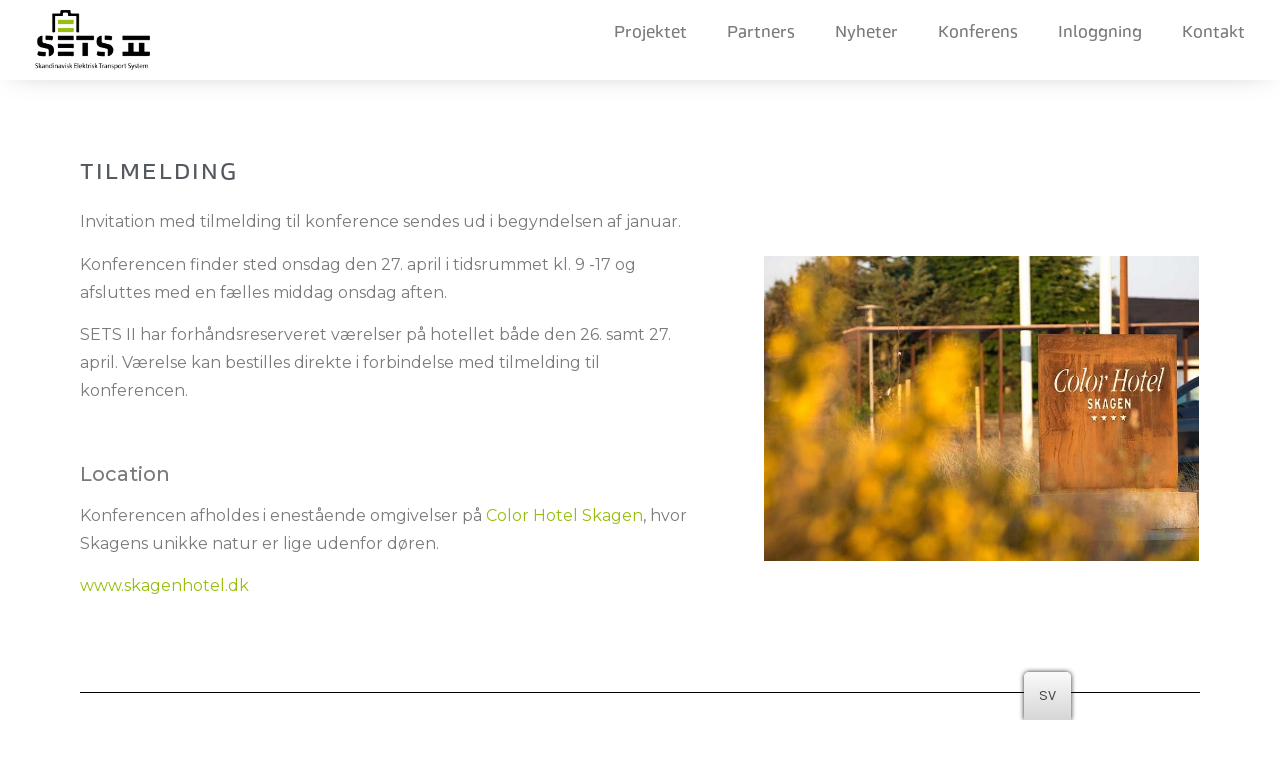

--- FILE ---
content_type: text/html; charset=UTF-8
request_url: https://www.sets-kask.eu/sets-2-konferens/tilmelding/
body_size: 13101
content:
<!doctype html>
<html lang="sv-SE">
<head>
	<meta charset="UTF-8">
		<meta name="viewport" content="width=device-width, initial-scale=1">
	<link rel="profile" href="https://gmpg.org/xfn/11">
	<meta name='robots' content='index, follow, max-image-preview:large, max-snippet:-1, max-video-preview:-1' />
<meta name="dlm-version" content="4.7.73">
	<!-- This site is optimized with the Yoast SEO plugin v19.14 - https://yoast.com/wordpress/plugins/seo/ -->
	<title>Tilmelding &ndash; SETS 2</title>
	<link rel="canonical" href="https://www.sets-kask.eu/sets-2-konferens/tilmelding/" />
	<meta property="og:locale" content="sv_SE" />
	<meta property="og:type" content="article" />
	<meta property="og:title" content="Tilmelding &ndash; SETS 2" />
	<meta property="og:description" content="Invitation med tilmelding til konference sendes ud i begyndelsen af januar. Konferencen finder sted onsdag den 27. april i tidsrummet kl. 9 -17 og afsluttes med en fælles middag onsdag aften. SETS II har forhåndsreserveret værelser på hotellet både den 26. samt 27. april. Værelse kan bestilles direkte i forbindelse med tilmelding til konferencen.   [&hellip;]" />
	<meta property="og:url" content="https://www.sets-kask.eu/sets-2-konferens/tilmelding/" />
	<meta property="og:site_name" content="SETS 2" />
	<meta property="article:modified_time" content="2022-04-25T09:32:35+00:00" />
	<meta property="og:image" content="https://usercontent.one/wp/www.sets-kask.eu/wp-content/uploads/2021/11/Color_Hotel_Skagen.jpg?media=1667833088" />
	<meta property="og:image:width" content="820" />
	<meta property="og:image:height" content="576" />
	<meta property="og:image:type" content="image/jpeg" />
	<meta name="twitter:card" content="summary_large_image" />
	<meta name="twitter:label1" content="Beräknad lästid" />
	<meta name="twitter:data1" content="1 minut" />
	<script type="application/ld+json" class="yoast-schema-graph">{"@context":"https://schema.org","@graph":[{"@type":"WebPage","@id":"https://www.sets-kask.eu/sets-2-konferens/tilmelding/","url":"https://www.sets-kask.eu/sets-2-konferens/tilmelding/","name":"Tilmelding &ndash; SETS 2","isPartOf":{"@id":"https://www.sets-kask.eu/en/#website"},"primaryImageOfPage":{"@id":"https://www.sets-kask.eu/sets-2-konferens/tilmelding/#primaryimage"},"image":{"@id":"https://www.sets-kask.eu/sets-2-konferens/tilmelding/#primaryimage"},"thumbnailUrl":"https://www.sets-kask.eu/wp-content/uploads/2021/11/Color_Hotel_Skagen.jpg","datePublished":"2021-11-18T12:38:19+00:00","dateModified":"2022-04-25T09:32:35+00:00","breadcrumb":{"@id":"https://www.sets-kask.eu/sets-2-konferens/tilmelding/#breadcrumb"},"inLanguage":"sv-SE","potentialAction":[{"@type":"ReadAction","target":["https://www.sets-kask.eu/sets-2-konferens/tilmelding/"]}]},{"@type":"ImageObject","inLanguage":"sv-SE","@id":"https://www.sets-kask.eu/sets-2-konferens/tilmelding/#primaryimage","url":"https://www.sets-kask.eu/wp-content/uploads/2021/11/Color_Hotel_Skagen.jpg","contentUrl":"https://www.sets-kask.eu/wp-content/uploads/2021/11/Color_Hotel_Skagen.jpg","width":820,"height":576,"caption":"Color Hotel Skagen"},{"@type":"BreadcrumbList","@id":"https://www.sets-kask.eu/sets-2-konferens/tilmelding/#breadcrumb","itemListElement":[{"@type":"ListItem","position":1,"name":"Home","item":"https://www.sets-kask.eu/"},{"@type":"ListItem","position":2,"name":"Tilmelding"}]},{"@type":"WebSite","@id":"https://www.sets-kask.eu/en/#website","url":"https://www.sets-kask.eu/en/","name":"SETS 2","description":"Framtidens elektrifierade hamnar","publisher":{"@id":"https://www.sets-kask.eu/en/#organization"},"potentialAction":[{"@type":"SearchAction","target":{"@type":"EntryPoint","urlTemplate":"https://www.sets-kask.eu/en/?s={search_term_string}"},"query-input":"required name=search_term_string"}],"inLanguage":"sv-SE"},{"@type":"Organization","@id":"https://www.sets-kask.eu/en/#organization","name":"SETS II","url":"https://www.sets-kask.eu/en/","logo":{"@type":"ImageObject","inLanguage":"sv-SE","@id":"https://www.sets-kask.eu/en/#/schema/logo/image/","url":"https://www.sets-kask.eu/wp-content/uploads/2020/09/cropped-cropped-SETS2_inkltext_svart.png","contentUrl":"https://www.sets-kask.eu/wp-content/uploads/2020/09/cropped-cropped-SETS2_inkltext_svart.png","width":1988,"height":1037,"caption":"SETS II"},"image":{"@id":"https://www.sets-kask.eu/en/#/schema/logo/image/"}}]}</script>
	<!-- / Yoast SEO plugin. -->


<link rel='dns-prefetch' href='//www.googletagmanager.com' />
<link rel="alternate" type="application/rss+xml" title="SETS 2 &raquo; Webbflöde" href="https://www.sets-kask.eu/feed/" />
<link rel="alternate" type="application/rss+xml" title="SETS 2 &raquo; kommentarsflöde" href="https://www.sets-kask.eu/comments/feed/" />
<script>
window._wpemojiSettings = {"baseUrl":"https:\/\/s.w.org\/images\/core\/emoji\/14.0.0\/72x72\/","ext":".png","svgUrl":"https:\/\/s.w.org\/images\/core\/emoji\/14.0.0\/svg\/","svgExt":".svg","source":{"concatemoji":"https:\/\/www.sets-kask.eu\/wp-includes\/js\/wp-emoji-release.min.js?ver=6.1.9"}};
/*! This file is auto-generated */
!function(e,a,t){var n,r,o,i=a.createElement("canvas"),p=i.getContext&&i.getContext("2d");function s(e,t){var a=String.fromCharCode,e=(p.clearRect(0,0,i.width,i.height),p.fillText(a.apply(this,e),0,0),i.toDataURL());return p.clearRect(0,0,i.width,i.height),p.fillText(a.apply(this,t),0,0),e===i.toDataURL()}function c(e){var t=a.createElement("script");t.src=e,t.defer=t.type="text/javascript",a.getElementsByTagName("head")[0].appendChild(t)}for(o=Array("flag","emoji"),t.supports={everything:!0,everythingExceptFlag:!0},r=0;r<o.length;r++)t.supports[o[r]]=function(e){if(p&&p.fillText)switch(p.textBaseline="top",p.font="600 32px Arial",e){case"flag":return s([127987,65039,8205,9895,65039],[127987,65039,8203,9895,65039])?!1:!s([55356,56826,55356,56819],[55356,56826,8203,55356,56819])&&!s([55356,57332,56128,56423,56128,56418,56128,56421,56128,56430,56128,56423,56128,56447],[55356,57332,8203,56128,56423,8203,56128,56418,8203,56128,56421,8203,56128,56430,8203,56128,56423,8203,56128,56447]);case"emoji":return!s([129777,127995,8205,129778,127999],[129777,127995,8203,129778,127999])}return!1}(o[r]),t.supports.everything=t.supports.everything&&t.supports[o[r]],"flag"!==o[r]&&(t.supports.everythingExceptFlag=t.supports.everythingExceptFlag&&t.supports[o[r]]);t.supports.everythingExceptFlag=t.supports.everythingExceptFlag&&!t.supports.flag,t.DOMReady=!1,t.readyCallback=function(){t.DOMReady=!0},t.supports.everything||(n=function(){t.readyCallback()},a.addEventListener?(a.addEventListener("DOMContentLoaded",n,!1),e.addEventListener("load",n,!1)):(e.attachEvent("onload",n),a.attachEvent("onreadystatechange",function(){"complete"===a.readyState&&t.readyCallback()})),(e=t.source||{}).concatemoji?c(e.concatemoji):e.wpemoji&&e.twemoji&&(c(e.twemoji),c(e.wpemoji)))}(window,document,window._wpemojiSettings);
</script>
<style>
img.wp-smiley,
img.emoji {
	display: inline !important;
	border: none !important;
	box-shadow: none !important;
	height: 1em !important;
	width: 1em !important;
	margin: 0 0.07em !important;
	vertical-align: -0.1em !important;
	background: none !important;
	padding: 0 !important;
}
</style>
	<link rel='stylesheet' id='wp-block-library-css' href='https://www.sets-kask.eu/wp-includes/css/dist/block-library/style.min.css?ver=6.1.9' media='all' />
<link rel='stylesheet' id='classic-theme-styles-css' href='https://www.sets-kask.eu/wp-includes/css/classic-themes.min.css?ver=1' media='all' />
<style id='global-styles-inline-css'>
body{--wp--preset--color--black: #000000;--wp--preset--color--cyan-bluish-gray: #abb8c3;--wp--preset--color--white: #ffffff;--wp--preset--color--pale-pink: #f78da7;--wp--preset--color--vivid-red: #cf2e2e;--wp--preset--color--luminous-vivid-orange: #ff6900;--wp--preset--color--luminous-vivid-amber: #fcb900;--wp--preset--color--light-green-cyan: #7bdcb5;--wp--preset--color--vivid-green-cyan: #00d084;--wp--preset--color--pale-cyan-blue: #8ed1fc;--wp--preset--color--vivid-cyan-blue: #0693e3;--wp--preset--color--vivid-purple: #9b51e0;--wp--preset--gradient--vivid-cyan-blue-to-vivid-purple: linear-gradient(135deg,rgba(6,147,227,1) 0%,rgb(155,81,224) 100%);--wp--preset--gradient--light-green-cyan-to-vivid-green-cyan: linear-gradient(135deg,rgb(122,220,180) 0%,rgb(0,208,130) 100%);--wp--preset--gradient--luminous-vivid-amber-to-luminous-vivid-orange: linear-gradient(135deg,rgba(252,185,0,1) 0%,rgba(255,105,0,1) 100%);--wp--preset--gradient--luminous-vivid-orange-to-vivid-red: linear-gradient(135deg,rgba(255,105,0,1) 0%,rgb(207,46,46) 100%);--wp--preset--gradient--very-light-gray-to-cyan-bluish-gray: linear-gradient(135deg,rgb(238,238,238) 0%,rgb(169,184,195) 100%);--wp--preset--gradient--cool-to-warm-spectrum: linear-gradient(135deg,rgb(74,234,220) 0%,rgb(151,120,209) 20%,rgb(207,42,186) 40%,rgb(238,44,130) 60%,rgb(251,105,98) 80%,rgb(254,248,76) 100%);--wp--preset--gradient--blush-light-purple: linear-gradient(135deg,rgb(255,206,236) 0%,rgb(152,150,240) 100%);--wp--preset--gradient--blush-bordeaux: linear-gradient(135deg,rgb(254,205,165) 0%,rgb(254,45,45) 50%,rgb(107,0,62) 100%);--wp--preset--gradient--luminous-dusk: linear-gradient(135deg,rgb(255,203,112) 0%,rgb(199,81,192) 50%,rgb(65,88,208) 100%);--wp--preset--gradient--pale-ocean: linear-gradient(135deg,rgb(255,245,203) 0%,rgb(182,227,212) 50%,rgb(51,167,181) 100%);--wp--preset--gradient--electric-grass: linear-gradient(135deg,rgb(202,248,128) 0%,rgb(113,206,126) 100%);--wp--preset--gradient--midnight: linear-gradient(135deg,rgb(2,3,129) 0%,rgb(40,116,252) 100%);--wp--preset--duotone--dark-grayscale: url('#wp-duotone-dark-grayscale');--wp--preset--duotone--grayscale: url('#wp-duotone-grayscale');--wp--preset--duotone--purple-yellow: url('#wp-duotone-purple-yellow');--wp--preset--duotone--blue-red: url('#wp-duotone-blue-red');--wp--preset--duotone--midnight: url('#wp-duotone-midnight');--wp--preset--duotone--magenta-yellow: url('#wp-duotone-magenta-yellow');--wp--preset--duotone--purple-green: url('#wp-duotone-purple-green');--wp--preset--duotone--blue-orange: url('#wp-duotone-blue-orange');--wp--preset--font-size--small: 13px;--wp--preset--font-size--medium: 20px;--wp--preset--font-size--large: 36px;--wp--preset--font-size--x-large: 42px;--wp--preset--spacing--20: 0.44rem;--wp--preset--spacing--30: 0.67rem;--wp--preset--spacing--40: 1rem;--wp--preset--spacing--50: 1.5rem;--wp--preset--spacing--60: 2.25rem;--wp--preset--spacing--70: 3.38rem;--wp--preset--spacing--80: 5.06rem;}:where(.is-layout-flex){gap: 0.5em;}body .is-layout-flow > .alignleft{float: left;margin-inline-start: 0;margin-inline-end: 2em;}body .is-layout-flow > .alignright{float: right;margin-inline-start: 2em;margin-inline-end: 0;}body .is-layout-flow > .aligncenter{margin-left: auto !important;margin-right: auto !important;}body .is-layout-constrained > .alignleft{float: left;margin-inline-start: 0;margin-inline-end: 2em;}body .is-layout-constrained > .alignright{float: right;margin-inline-start: 2em;margin-inline-end: 0;}body .is-layout-constrained > .aligncenter{margin-left: auto !important;margin-right: auto !important;}body .is-layout-constrained > :where(:not(.alignleft):not(.alignright):not(.alignfull)){max-width: var(--wp--style--global--content-size);margin-left: auto !important;margin-right: auto !important;}body .is-layout-constrained > .alignwide{max-width: var(--wp--style--global--wide-size);}body .is-layout-flex{display: flex;}body .is-layout-flex{flex-wrap: wrap;align-items: center;}body .is-layout-flex > *{margin: 0;}:where(.wp-block-columns.is-layout-flex){gap: 2em;}.has-black-color{color: var(--wp--preset--color--black) !important;}.has-cyan-bluish-gray-color{color: var(--wp--preset--color--cyan-bluish-gray) !important;}.has-white-color{color: var(--wp--preset--color--white) !important;}.has-pale-pink-color{color: var(--wp--preset--color--pale-pink) !important;}.has-vivid-red-color{color: var(--wp--preset--color--vivid-red) !important;}.has-luminous-vivid-orange-color{color: var(--wp--preset--color--luminous-vivid-orange) !important;}.has-luminous-vivid-amber-color{color: var(--wp--preset--color--luminous-vivid-amber) !important;}.has-light-green-cyan-color{color: var(--wp--preset--color--light-green-cyan) !important;}.has-vivid-green-cyan-color{color: var(--wp--preset--color--vivid-green-cyan) !important;}.has-pale-cyan-blue-color{color: var(--wp--preset--color--pale-cyan-blue) !important;}.has-vivid-cyan-blue-color{color: var(--wp--preset--color--vivid-cyan-blue) !important;}.has-vivid-purple-color{color: var(--wp--preset--color--vivid-purple) !important;}.has-black-background-color{background-color: var(--wp--preset--color--black) !important;}.has-cyan-bluish-gray-background-color{background-color: var(--wp--preset--color--cyan-bluish-gray) !important;}.has-white-background-color{background-color: var(--wp--preset--color--white) !important;}.has-pale-pink-background-color{background-color: var(--wp--preset--color--pale-pink) !important;}.has-vivid-red-background-color{background-color: var(--wp--preset--color--vivid-red) !important;}.has-luminous-vivid-orange-background-color{background-color: var(--wp--preset--color--luminous-vivid-orange) !important;}.has-luminous-vivid-amber-background-color{background-color: var(--wp--preset--color--luminous-vivid-amber) !important;}.has-light-green-cyan-background-color{background-color: var(--wp--preset--color--light-green-cyan) !important;}.has-vivid-green-cyan-background-color{background-color: var(--wp--preset--color--vivid-green-cyan) !important;}.has-pale-cyan-blue-background-color{background-color: var(--wp--preset--color--pale-cyan-blue) !important;}.has-vivid-cyan-blue-background-color{background-color: var(--wp--preset--color--vivid-cyan-blue) !important;}.has-vivid-purple-background-color{background-color: var(--wp--preset--color--vivid-purple) !important;}.has-black-border-color{border-color: var(--wp--preset--color--black) !important;}.has-cyan-bluish-gray-border-color{border-color: var(--wp--preset--color--cyan-bluish-gray) !important;}.has-white-border-color{border-color: var(--wp--preset--color--white) !important;}.has-pale-pink-border-color{border-color: var(--wp--preset--color--pale-pink) !important;}.has-vivid-red-border-color{border-color: var(--wp--preset--color--vivid-red) !important;}.has-luminous-vivid-orange-border-color{border-color: var(--wp--preset--color--luminous-vivid-orange) !important;}.has-luminous-vivid-amber-border-color{border-color: var(--wp--preset--color--luminous-vivid-amber) !important;}.has-light-green-cyan-border-color{border-color: var(--wp--preset--color--light-green-cyan) !important;}.has-vivid-green-cyan-border-color{border-color: var(--wp--preset--color--vivid-green-cyan) !important;}.has-pale-cyan-blue-border-color{border-color: var(--wp--preset--color--pale-cyan-blue) !important;}.has-vivid-cyan-blue-border-color{border-color: var(--wp--preset--color--vivid-cyan-blue) !important;}.has-vivid-purple-border-color{border-color: var(--wp--preset--color--vivid-purple) !important;}.has-vivid-cyan-blue-to-vivid-purple-gradient-background{background: var(--wp--preset--gradient--vivid-cyan-blue-to-vivid-purple) !important;}.has-light-green-cyan-to-vivid-green-cyan-gradient-background{background: var(--wp--preset--gradient--light-green-cyan-to-vivid-green-cyan) !important;}.has-luminous-vivid-amber-to-luminous-vivid-orange-gradient-background{background: var(--wp--preset--gradient--luminous-vivid-amber-to-luminous-vivid-orange) !important;}.has-luminous-vivid-orange-to-vivid-red-gradient-background{background: var(--wp--preset--gradient--luminous-vivid-orange-to-vivid-red) !important;}.has-very-light-gray-to-cyan-bluish-gray-gradient-background{background: var(--wp--preset--gradient--very-light-gray-to-cyan-bluish-gray) !important;}.has-cool-to-warm-spectrum-gradient-background{background: var(--wp--preset--gradient--cool-to-warm-spectrum) !important;}.has-blush-light-purple-gradient-background{background: var(--wp--preset--gradient--blush-light-purple) !important;}.has-blush-bordeaux-gradient-background{background: var(--wp--preset--gradient--blush-bordeaux) !important;}.has-luminous-dusk-gradient-background{background: var(--wp--preset--gradient--luminous-dusk) !important;}.has-pale-ocean-gradient-background{background: var(--wp--preset--gradient--pale-ocean) !important;}.has-electric-grass-gradient-background{background: var(--wp--preset--gradient--electric-grass) !important;}.has-midnight-gradient-background{background: var(--wp--preset--gradient--midnight) !important;}.has-small-font-size{font-size: var(--wp--preset--font-size--small) !important;}.has-medium-font-size{font-size: var(--wp--preset--font-size--medium) !important;}.has-large-font-size{font-size: var(--wp--preset--font-size--large) !important;}.has-x-large-font-size{font-size: var(--wp--preset--font-size--x-large) !important;}
.wp-block-navigation a:where(:not(.wp-element-button)){color: inherit;}
:where(.wp-block-columns.is-layout-flex){gap: 2em;}
.wp-block-pullquote{font-size: 1.5em;line-height: 1.6;}
</style>
<link rel='stylesheet' id='trp-floater-language-switcher-style-css' href='https://usercontent.one/wp/www.sets-kask.eu/wp-content/plugins/translatepress-multilingual/assets/css/trp-floater-language-switcher.css?ver=2.4.5&media=1667833088' media='all' />
<link rel='stylesheet' id='trp-language-switcher-style-css' href='https://usercontent.one/wp/www.sets-kask.eu/wp-content/plugins/translatepress-multilingual/assets/css/trp-language-switcher.css?ver=2.4.5&media=1667833088' media='all' />
<link rel='stylesheet' id='hello-elementor-css' href='https://usercontent.one/wp/www.sets-kask.eu/wp-content/themes/hello-elementor/style.min.css?ver=2.6.1&media=1667833088' media='all' />
<link rel='stylesheet' id='hello-elementor-theme-style-css' href='https://usercontent.one/wp/www.sets-kask.eu/wp-content/themes/hello-elementor/theme.min.css?ver=2.6.1&media=1667833088' media='all' />
<link rel='stylesheet' id='elementor-frontend-css' href='https://usercontent.one/wp/www.sets-kask.eu/wp-content/plugins/elementor/assets/css/frontend-lite.min.css?ver=3.10.1&media=1667833088' media='all' />
<link rel='stylesheet' id='elementor-post-8-css' href='https://usercontent.one/wp/www.sets-kask.eu/wp-content/uploads/elementor/css/post-8.css?media=1667833088?ver=1674115401' media='all' />
<link rel='stylesheet' id='elementor-pro-css' href='https://usercontent.one/wp/www.sets-kask.eu/wp-content/plugins/elementor-pro/assets/css/frontend-lite.min.css?ver=3.10.2&media=1667833088' media='all' />
<link rel='stylesheet' id='elementor-global-css' href='https://usercontent.one/wp/www.sets-kask.eu/wp-content/uploads/elementor/css/global.css?media=1667833088?ver=1674115401' media='all' />
<link rel='stylesheet' id='elementor-post-1474-css' href='https://usercontent.one/wp/www.sets-kask.eu/wp-content/uploads/elementor/css/post-1474.css?media=1667833088?ver=1674465767' media='all' />
<link rel='stylesheet' id='elementor-post-18-css' href='https://usercontent.one/wp/www.sets-kask.eu/wp-content/uploads/elementor/css/post-18.css?media=1667833088?ver=1674115401' media='all' />
<link rel='stylesheet' id='elementor-post-142-css' href='https://usercontent.one/wp/www.sets-kask.eu/wp-content/uploads/elementor/css/post-142.css?media=1667833088?ver=1674115401' media='all' />
<link rel='stylesheet' id='google-fonts-1-css' href='https://fonts.googleapis.com/css?family=Montserrat%3A100%2C100italic%2C200%2C200italic%2C300%2C300italic%2C400%2C400italic%2C500%2C500italic%2C600%2C600italic%2C700%2C700italic%2C800%2C800italic%2C900%2C900italic%7CKarla%3A100%2C100italic%2C200%2C200italic%2C300%2C300italic%2C400%2C400italic%2C500%2C500italic%2C600%2C600italic%2C700%2C700italic%2C800%2C800italic%2C900%2C900italic%7CMerriweather%3A100%2C100italic%2C200%2C200italic%2C300%2C300italic%2C400%2C400italic%2C500%2C500italic%2C600%2C600italic%2C700%2C700italic%2C800%2C800italic%2C900%2C900italic&#038;display=auto&#038;ver=6.1.9' media='all' />
<link rel="preconnect" href="https://fonts.gstatic.com/" crossorigin><script src='https://www.sets-kask.eu/wp-includes/js/jquery/jquery.min.js?ver=3.6.1' id='jquery-core-js'></script>
<script src='https://www.sets-kask.eu/wp-includes/js/jquery/jquery-migrate.min.js?ver=3.3.2' id='jquery-migrate-js'></script>

<!-- Kodblock för ”Google Analytics” tillagt av Site Kit -->
<script src='https://www.googletagmanager.com/gtag/js?id=UA-189397110-1' id='google_gtagjs-js' async></script>
<script id='google_gtagjs-js-after'>
window.dataLayer = window.dataLayer || [];function gtag(){dataLayer.push(arguments);}
gtag('set', 'linker', {"domains":["www.sets-kask.eu"]} );
gtag("js", new Date());
gtag("set", "developer_id.dZTNiMT", true);
gtag("config", "UA-189397110-1", {"anonymize_ip":true});
</script>

<!-- Avslut av kodblock för ”Google Analytics” tillagt av Site Kit -->
<link rel="https://api.w.org/" href="https://www.sets-kask.eu/wp-json/" /><link rel="alternate" type="application/json" href="https://www.sets-kask.eu/wp-json/wp/v2/sets-2-konferens/1474" /><link rel="EditURI" type="application/rsd+xml" title="RSD" href="https://www.sets-kask.eu/xmlrpc.php?rsd" />
<link rel="wlwmanifest" type="application/wlwmanifest+xml" href="https://www.sets-kask.eu/wp-includes/wlwmanifest.xml" />
<meta name="generator" content="WordPress 6.1.9" />
<link rel='shortlink' href='https://www.sets-kask.eu/?p=1474' />
<link rel="alternate" type="application/json+oembed" href="https://www.sets-kask.eu/wp-json/oembed/1.0/embed?url=https%3A%2F%2Fwww.sets-kask.eu%2Fsets-2-konferens%2Ftilmelding%2F" />
<link rel="alternate" type="text/xml+oembed" href="https://www.sets-kask.eu/wp-json/oembed/1.0/embed?url=https%3A%2F%2Fwww.sets-kask.eu%2Fsets-2-konferens%2Ftilmelding%2F&#038;format=xml" />
<meta name="generator" content="Site Kit by Google 1.92.0" /><link rel="alternate" hreflang="sv-SE" href="https://www.sets-kask.eu/sets-2-konferens/tilmelding/"/>
<link rel="alternate" hreflang="en-US" href="https://www.sets-kask.eu/en/sets-2-konferens/tilmelding/"/>
<link rel="alternate" hreflang="sv" href="https://www.sets-kask.eu/sets-2-konferens/tilmelding/"/>
<link rel="alternate" hreflang="en" href="https://www.sets-kask.eu/en/sets-2-konferens/tilmelding/"/>
<link rel="icon" href="https://usercontent.one/wp/www.sets-kask.eu/wp-content/uploads/2020/08/SETS2_batteri-150x150.png?media=1667833088" sizes="32x32" />
<link rel="icon" href="https://usercontent.one/wp/www.sets-kask.eu/wp-content/uploads/2020/08/SETS2_batteri.png?media=1667833088" sizes="192x192" />
<link rel="apple-touch-icon" href="https://usercontent.one/wp/www.sets-kask.eu/wp-content/uploads/2020/08/SETS2_batteri.png?media=1667833088" />
<meta name="msapplication-TileImage" content="https://usercontent.one/wp/www.sets-kask.eu/wp-content/uploads/2020/08/SETS2_batteri.png?media=1667833088" />
		<style id="wp-custom-css">
			.entry-title{
	display: none !important;
}

.elementor-post-avatar{
	display: none;
}		</style>
		</head>
<body class="sets-2-konferens-template-default single single-sets-2-konferens postid-1474 wp-custom-logo translatepress-sv_SE elementor-default elementor-kit-8 elementor-page elementor-page-1474">

<svg xmlns="http://www.w3.org/2000/svg" viewBox="0 0 0 0" width="0" height="0" focusable="false" role="none" style="visibility: hidden; position: absolute; left: -9999px; overflow: hidden;" ><defs><filter id="wp-duotone-dark-grayscale"><feColorMatrix color-interpolation-filters="sRGB" type="matrix" values=" .299 .587 .114 0 0 .299 .587 .114 0 0 .299 .587 .114 0 0 .299 .587 .114 0 0 " /><feComponentTransfer color-interpolation-filters="sRGB" ><feFuncR type="table" tableValues="0 0.49803921568627" /><feFuncG type="table" tableValues="0 0.49803921568627" /><feFuncB type="table" tableValues="0 0.49803921568627" /><feFuncA type="table" tableValues="1 1" /></feComponentTransfer><feComposite in2="SourceGraphic" operator="in" /></filter></defs></svg><svg xmlns="http://www.w3.org/2000/svg" viewBox="0 0 0 0" width="0" height="0" focusable="false" role="none" style="visibility: hidden; position: absolute; left: -9999px; overflow: hidden;" ><defs><filter id="wp-duotone-grayscale"><feColorMatrix color-interpolation-filters="sRGB" type="matrix" values=" .299 .587 .114 0 0 .299 .587 .114 0 0 .299 .587 .114 0 0 .299 .587 .114 0 0 " /><feComponentTransfer color-interpolation-filters="sRGB" ><feFuncR type="table" tableValues="0 1" /><feFuncG type="table" tableValues="0 1" /><feFuncB type="table" tableValues="0 1" /><feFuncA type="table" tableValues="1 1" /></feComponentTransfer><feComposite in2="SourceGraphic" operator="in" /></filter></defs></svg><svg xmlns="http://www.w3.org/2000/svg" viewBox="0 0 0 0" width="0" height="0" focusable="false" role="none" style="visibility: hidden; position: absolute; left: -9999px; overflow: hidden;" ><defs><filter id="wp-duotone-purple-yellow"><feColorMatrix color-interpolation-filters="sRGB" type="matrix" values=" .299 .587 .114 0 0 .299 .587 .114 0 0 .299 .587 .114 0 0 .299 .587 .114 0 0 " /><feComponentTransfer color-interpolation-filters="sRGB" ><feFuncR type="table" tableValues="0.54901960784314 0.98823529411765" /><feFuncG type="table" tableValues="0 1" /><feFuncB type="table" tableValues="0.71764705882353 0.25490196078431" /><feFuncA type="table" tableValues="1 1" /></feComponentTransfer><feComposite in2="SourceGraphic" operator="in" /></filter></defs></svg><svg xmlns="http://www.w3.org/2000/svg" viewBox="0 0 0 0" width="0" height="0" focusable="false" role="none" style="visibility: hidden; position: absolute; left: -9999px; overflow: hidden;" ><defs><filter id="wp-duotone-blue-red"><feColorMatrix color-interpolation-filters="sRGB" type="matrix" values=" .299 .587 .114 0 0 .299 .587 .114 0 0 .299 .587 .114 0 0 .299 .587 .114 0 0 " /><feComponentTransfer color-interpolation-filters="sRGB" ><feFuncR type="table" tableValues="0 1" /><feFuncG type="table" tableValues="0 0.27843137254902" /><feFuncB type="table" tableValues="0.5921568627451 0.27843137254902" /><feFuncA type="table" tableValues="1 1" /></feComponentTransfer><feComposite in2="SourceGraphic" operator="in" /></filter></defs></svg><svg xmlns="http://www.w3.org/2000/svg" viewBox="0 0 0 0" width="0" height="0" focusable="false" role="none" style="visibility: hidden; position: absolute; left: -9999px; overflow: hidden;" ><defs><filter id="wp-duotone-midnight"><feColorMatrix color-interpolation-filters="sRGB" type="matrix" values=" .299 .587 .114 0 0 .299 .587 .114 0 0 .299 .587 .114 0 0 .299 .587 .114 0 0 " /><feComponentTransfer color-interpolation-filters="sRGB" ><feFuncR type="table" tableValues="0 0" /><feFuncG type="table" tableValues="0 0.64705882352941" /><feFuncB type="table" tableValues="0 1" /><feFuncA type="table" tableValues="1 1" /></feComponentTransfer><feComposite in2="SourceGraphic" operator="in" /></filter></defs></svg><svg xmlns="http://www.w3.org/2000/svg" viewBox="0 0 0 0" width="0" height="0" focusable="false" role="none" style="visibility: hidden; position: absolute; left: -9999px; overflow: hidden;" ><defs><filter id="wp-duotone-magenta-yellow"><feColorMatrix color-interpolation-filters="sRGB" type="matrix" values=" .299 .587 .114 0 0 .299 .587 .114 0 0 .299 .587 .114 0 0 .299 .587 .114 0 0 " /><feComponentTransfer color-interpolation-filters="sRGB" ><feFuncR type="table" tableValues="0.78039215686275 1" /><feFuncG type="table" tableValues="0 0.94901960784314" /><feFuncB type="table" tableValues="0.35294117647059 0.47058823529412" /><feFuncA type="table" tableValues="1 1" /></feComponentTransfer><feComposite in2="SourceGraphic" operator="in" /></filter></defs></svg><svg xmlns="http://www.w3.org/2000/svg" viewBox="0 0 0 0" width="0" height="0" focusable="false" role="none" style="visibility: hidden; position: absolute; left: -9999px; overflow: hidden;" ><defs><filter id="wp-duotone-purple-green"><feColorMatrix color-interpolation-filters="sRGB" type="matrix" values=" .299 .587 .114 0 0 .299 .587 .114 0 0 .299 .587 .114 0 0 .299 .587 .114 0 0 " /><feComponentTransfer color-interpolation-filters="sRGB" ><feFuncR type="table" tableValues="0.65098039215686 0.40392156862745" /><feFuncG type="table" tableValues="0 1" /><feFuncB type="table" tableValues="0.44705882352941 0.4" /><feFuncA type="table" tableValues="1 1" /></feComponentTransfer><feComposite in2="SourceGraphic" operator="in" /></filter></defs></svg><svg xmlns="http://www.w3.org/2000/svg" viewBox="0 0 0 0" width="0" height="0" focusable="false" role="none" style="visibility: hidden; position: absolute; left: -9999px; overflow: hidden;" ><defs><filter id="wp-duotone-blue-orange"><feColorMatrix color-interpolation-filters="sRGB" type="matrix" values=" .299 .587 .114 0 0 .299 .587 .114 0 0 .299 .587 .114 0 0 .299 .587 .114 0 0 " /><feComponentTransfer color-interpolation-filters="sRGB" ><feFuncR type="table" tableValues="0.098039215686275 1" /><feFuncG type="table" tableValues="0 0.66274509803922" /><feFuncB type="table" tableValues="0.84705882352941 0.41960784313725" /><feFuncA type="table" tableValues="1 1" /></feComponentTransfer><feComposite in2="SourceGraphic" operator="in" /></filter></defs></svg>
<a class="skip-link screen-reader-text" href="#content">
	Hoppa till innehåll</a>

		<div data-elementor-type="header" data-elementor-id="18" class="elementor elementor-18 elementor-location-header">
						<div class="elementor-element elementor-element-894dfbc e-con-boxed e-con" data-id="894dfbc" data-element_type="container" data-settings="{&quot;background_background&quot;:&quot;classic&quot;,&quot;sticky&quot;:&quot;top&quot;,&quot;content_width&quot;:&quot;boxed&quot;,&quot;sticky_on&quot;:[&quot;desktop&quot;,&quot;tablet&quot;,&quot;mobile&quot;],&quot;sticky_offset&quot;:0,&quot;sticky_effects_offset&quot;:0}">
					<div class="e-con-inner">
		<div class="elementor-element elementor-element-e32a299 e-con-full e-con" data-id="e32a299" data-element_type="container" data-settings="{&quot;content_width&quot;:&quot;full&quot;}">
				<div class="elementor-element elementor-element-4c6efa4 elementor-widget elementor-widget-theme-site-logo elementor-widget-image" data-id="4c6efa4" data-element_type="widget" data-widget_type="theme-site-logo.default">
				<div class="elementor-widget-container">
			<style>/*! elementor - v3.10.1 - 17-01-2023 */
.elementor-widget-image{text-align:center}.elementor-widget-image a{display:inline-block}.elementor-widget-image a img[src$=".svg"]{width:48px}.elementor-widget-image img{vertical-align:middle;display:inline-block}</style>													<a href="https://www.sets-kask.eu">
							<img width="1988" height="1037" src="https://usercontent.one/wp/www.sets-kask.eu/wp-content/uploads/2020/09/SETS2_inkltext_svart.png?media=1667833088" class="attachment-full size-full wp-image-313" alt="" loading="lazy" srcset="https://usercontent.one/wp/www.sets-kask.eu/wp-content/uploads/2020/09/SETS2_inkltext_svart.png?media=1667833088 1988w, https://usercontent.one/wp/www.sets-kask.eu/wp-content/uploads/2020/09/SETS2_inkltext_svart-300x156.png?media=1667833088 300w, https://usercontent.one/wp/www.sets-kask.eu/wp-content/uploads/2020/09/SETS2_inkltext_svart-1024x534.png?media=1667833088 1024w, https://usercontent.one/wp/www.sets-kask.eu/wp-content/uploads/2020/09/SETS2_inkltext_svart-768x401.png?media=1667833088 768w, https://usercontent.one/wp/www.sets-kask.eu/wp-content/uploads/2020/09/SETS2_inkltext_svart-1536x801.png?media=1667833088 1536w" sizes="(max-width: 1988px) 100vw, 1988px" />								</a>
															</div>
				</div>
				</div>
		<div class="elementor-element elementor-element-cdf934c e-con-full e-con" data-id="cdf934c" data-element_type="container" data-settings="{&quot;content_width&quot;:&quot;full&quot;}">
				</div>
		<div class="elementor-element elementor-element-15bf192 e-con-full e-con" data-id="15bf192" data-element_type="container" data-settings="{&quot;content_width&quot;:&quot;full&quot;}">
				<div class="elementor-element elementor-element-390ef7c elementor-nav-menu__align-right elementor-nav-menu--dropdown-tablet elementor-nav-menu__text-align-aside elementor-nav-menu--toggle elementor-nav-menu--burger elementor-widget elementor-widget-nav-menu" data-id="390ef7c" data-element_type="widget" data-settings="{&quot;layout&quot;:&quot;horizontal&quot;,&quot;submenu_icon&quot;:{&quot;value&quot;:&quot;&lt;svg class=\&quot;e-font-icon-svg e-fas-caret-down\&quot; viewBox=\&quot;0 0 320 512\&quot; xmlns=\&quot;http:\/\/www.w3.org\/2000\/svg\&quot;&gt;&lt;path d=\&quot;M31.3 192h257.3c17.8 0 26.7 21.5 14.1 34.1L174.1 354.8c-7.8 7.8-20.5 7.8-28.3 0L17.2 226.1C4.6 213.5 13.5 192 31.3 192z\&quot;&gt;&lt;\/path&gt;&lt;\/svg&gt;&quot;,&quot;library&quot;:&quot;fa-solid&quot;},&quot;toggle&quot;:&quot;burger&quot;}" data-widget_type="nav-menu.default">
				<div class="elementor-widget-container">
			<link rel="stylesheet" href="https://usercontent.one/wp/www.sets-kask.eu/wp-content/plugins/elementor-pro/assets/css/widget-nav-menu.min.css?media=1667833088">			<nav migration_allowed="1" migrated="0" class="elementor-nav-menu--main elementor-nav-menu__container elementor-nav-menu--layout-horizontal e--pointer-underline e--animation-fade">
				<ul id="menu-1-390ef7c" class="elementor-nav-menu"><li class="menu-item menu-item-type-post_type menu-item-object-page menu-item-125"><a href="https://www.sets-kask.eu/projektet/" class="elementor-item">Projektet</a></li>
<li class="menu-item menu-item-type-post_type menu-item-object-page menu-item-169"><a href="https://www.sets-kask.eu/partners/" class="elementor-item">Partners</a></li>
<li class="menu-item menu-item-type-post_type menu-item-object-page current_page_parent menu-item-82"><a href="https://www.sets-kask.eu/nyheter/" class="elementor-item">Nyheter</a></li>
<li class="menu-item menu-item-type-post_type menu-item-object-page menu-item-1329"><a href="https://www.sets-kask.eu/konferens/" class="elementor-item">Konferens</a></li>
<li class="menu-item menu-item-type-post_type menu-item-object-page menu-item-279"><a href="https://www.sets-kask.eu/inloggning/" class="elementor-item">Inloggning</a></li>
<li class="menu-item menu-item-type-post_type menu-item-object-page menu-item-580"><a href="https://www.sets-kask.eu/kontakt/" class="elementor-item">Kontakt</a></li>
</ul>			</nav>
					<div class="elementor-menu-toggle" role="button" tabindex="0" aria-label="Slå på/av meny" aria-expanded="false">
			<svg aria-hidden="true" role="presentation" class="elementor-menu-toggle__icon--open e-font-icon-svg e-eicon-menu-bar" viewBox="0 0 1000 1000" xmlns="http://www.w3.org/2000/svg"><path d="M104 333H896C929 333 958 304 958 271S929 208 896 208H104C71 208 42 237 42 271S71 333 104 333ZM104 583H896C929 583 958 554 958 521S929 458 896 458H104C71 458 42 487 42 521S71 583 104 583ZM104 833H896C929 833 958 804 958 771S929 708 896 708H104C71 708 42 737 42 771S71 833 104 833Z"></path></svg><svg aria-hidden="true" role="presentation" class="elementor-menu-toggle__icon--close e-font-icon-svg e-eicon-close" viewBox="0 0 1000 1000" xmlns="http://www.w3.org/2000/svg"><path d="M742 167L500 408 258 167C246 154 233 150 217 150 196 150 179 158 167 167 154 179 150 196 150 212 150 229 154 242 171 254L408 500 167 742C138 771 138 800 167 829 196 858 225 858 254 829L496 587 738 829C750 842 767 846 783 846 800 846 817 842 829 829 842 817 846 804 846 783 846 767 842 750 829 737L588 500 833 258C863 229 863 200 833 171 804 137 775 137 742 167Z"></path></svg>			<span class="elementor-screen-only">Meny</span>
		</div>
					<nav class="elementor-nav-menu--dropdown elementor-nav-menu__container" aria-hidden="true">
				<ul id="menu-2-390ef7c" class="elementor-nav-menu"><li class="menu-item menu-item-type-post_type menu-item-object-page menu-item-125"><a href="https://www.sets-kask.eu/projektet/" class="elementor-item" tabindex="-1">Projektet</a></li>
<li class="menu-item menu-item-type-post_type menu-item-object-page menu-item-169"><a href="https://www.sets-kask.eu/partners/" class="elementor-item" tabindex="-1">Partners</a></li>
<li class="menu-item menu-item-type-post_type menu-item-object-page current_page_parent menu-item-82"><a href="https://www.sets-kask.eu/nyheter/" class="elementor-item" tabindex="-1">Nyheter</a></li>
<li class="menu-item menu-item-type-post_type menu-item-object-page menu-item-1329"><a href="https://www.sets-kask.eu/konferens/" class="elementor-item" tabindex="-1">Konferens</a></li>
<li class="menu-item menu-item-type-post_type menu-item-object-page menu-item-279"><a href="https://www.sets-kask.eu/inloggning/" class="elementor-item" tabindex="-1">Inloggning</a></li>
<li class="menu-item menu-item-type-post_type menu-item-object-page menu-item-580"><a href="https://www.sets-kask.eu/kontakt/" class="elementor-item" tabindex="-1">Kontakt</a></li>
</ul>			</nav>
				</div>
				</div>
				</div>
					</div>
				</div>
						</div>
		
<main id="content" class="site-main post-1474 sets-2-konferens type-sets-2-konferens status-publish has-post-thumbnail hentry" role="main">
			<header class="page-header">
			<h1 class="entry-title">Tilmelding</h1>		</header>
		<div class="page-content">
				<div data-elementor-type="wp-post" data-elementor-id="1474" class="elementor elementor-1474">
									<section class="elementor-section elementor-top-section elementor-element elementor-element-322dcdf elementor-section-boxed elementor-section-height-default elementor-section-height-default" data-id="322dcdf" data-element_type="section">
						<div class="elementor-container elementor-column-gap-default">
					<div class="elementor-column elementor-col-100 elementor-top-column elementor-element elementor-element-c1cf6ab" data-id="c1cf6ab" data-element_type="column">
			<div class="elementor-widget-wrap elementor-element-populated">
								<div class="elementor-element elementor-element-866bcce elementor-widget elementor-widget-spacer" data-id="866bcce" data-element_type="widget" data-widget_type="spacer.default">
				<div class="elementor-widget-container">
			<style>/*! elementor - v3.10.1 - 17-01-2023 */
.elementor-column .elementor-spacer-inner{height:var(--spacer-size)}.e-con{--container-widget-width:100%}.e-con-inner>.elementor-widget-spacer,.e-con>.elementor-widget-spacer{width:var(--container-widget-width,var(--spacer-size));--align-self:var(--container-widget-align-self,initial);--flex-shrink:0}.e-con-inner>.elementor-widget-spacer>.elementor-widget-container,.e-con-inner>.elementor-widget-spacer>.elementor-widget-container>.elementor-spacer,.e-con>.elementor-widget-spacer>.elementor-widget-container,.e-con>.elementor-widget-spacer>.elementor-widget-container>.elementor-spacer{height:100%}.e-con-inner>.elementor-widget-spacer>.elementor-widget-container>.elementor-spacer>.elementor-spacer-inner,.e-con>.elementor-widget-spacer>.elementor-widget-container>.elementor-spacer>.elementor-spacer-inner{height:var(--container-widget-height,var(--spacer-size))}</style>		<div class="elementor-spacer">
			<div class="elementor-spacer-inner"></div>
		</div>
				</div>
				</div>
					</div>
		</div>
							</div>
		</section>
				<section class="elementor-section elementor-top-section elementor-element elementor-element-cab9d68 elementor-section-boxed elementor-section-height-default elementor-section-height-default" data-id="cab9d68" data-element_type="section">
						<div class="elementor-container elementor-column-gap-default">
					<div class="elementor-column elementor-col-50 elementor-top-column elementor-element elementor-element-02439b8" data-id="02439b8" data-element_type="column">
			<div class="elementor-widget-wrap elementor-element-populated">
								<div class="elementor-element elementor-element-569a818 elementor-widget elementor-widget-heading" data-id="569a818" data-element_type="widget" data-widget_type="heading.default">
				<div class="elementor-widget-container">
			<style>/*! elementor - v3.10.1 - 17-01-2023 */
.elementor-heading-title{padding:0;margin:0;line-height:1}.elementor-widget-heading .elementor-heading-title[class*=elementor-size-]>a{color:inherit;font-size:inherit;line-height:inherit}.elementor-widget-heading .elementor-heading-title.elementor-size-small{font-size:15px}.elementor-widget-heading .elementor-heading-title.elementor-size-medium{font-size:19px}.elementor-widget-heading .elementor-heading-title.elementor-size-large{font-size:29px}.elementor-widget-heading .elementor-heading-title.elementor-size-xl{font-size:39px}.elementor-widget-heading .elementor-heading-title.elementor-size-xxl{font-size:59px}</style><h1 class="elementor-heading-title elementor-size-large">Tilmelding</h1>		</div>
				</div>
				<div class="elementor-element elementor-element-3838ada elementor-widget elementor-widget-text-editor" data-id="3838ada" data-element_type="widget" data-widget_type="text-editor.default">
				<div class="elementor-widget-container">
			<style>/*! elementor - v3.10.1 - 17-01-2023 */
.elementor-widget-text-editor.elementor-drop-cap-view-stacked .elementor-drop-cap{background-color:#818a91;color:#fff}.elementor-widget-text-editor.elementor-drop-cap-view-framed .elementor-drop-cap{color:#818a91;border:3px solid;background-color:transparent}.elementor-widget-text-editor:not(.elementor-drop-cap-view-default) .elementor-drop-cap{margin-top:8px}.elementor-widget-text-editor:not(.elementor-drop-cap-view-default) .elementor-drop-cap-letter{width:1em;height:1em}.elementor-widget-text-editor .elementor-drop-cap{float:left;text-align:center;line-height:1;font-size:50px}.elementor-widget-text-editor .elementor-drop-cap-letter{display:inline-block}</style>				<p>Invitation med tilmelding til konference sendes ud i begyndelsen af januar.</p><p>Konferencen finder sted onsdag den 27. april i tidsrummet kl. 9 -17 og afsluttes med en fælles middag onsdag aften.</p><p>SETS II har forhåndsreserveret værelser på hotellet både den 26. samt 27. april. Værelse kan bestilles direkte i forbindelse med tilmelding til konferencen.</p><p> </p><h5>Location</h5><p>Konferencen afholdes i enestående omgivelser på <a href="https://www.skagenhotel.dk/" target="_blank" rel="noopener">Color Hotel Skagen</a>, hvor Skagens unikke natur er lige udenfor døren.</p><p><a href="https://www.skagenhotel.dk/" target="_blank" rel="noopener">www.skagenhotel.dk</a></p><p> </p>						</div>
				</div>
					</div>
		</div>
				<div class="elementor-column elementor-col-50 elementor-top-column elementor-element elementor-element-7bd7f35" data-id="7bd7f35" data-element_type="column">
			<div class="elementor-widget-wrap elementor-element-populated">
								<div class="elementor-element elementor-element-591bb23 elementor-widget elementor-widget-image" data-id="591bb23" data-element_type="widget" data-widget_type="image.default">
				<div class="elementor-widget-container">
															<img decoding="async" width="800" height="562" src="https://usercontent.one/wp/www.sets-kask.eu/wp-content/uploads/2021/11/Color_Hotel_Skagen.jpg?media=1667833088" class="attachment-large size-large wp-image-1475" alt="Color Hotel Skagen" loading="lazy" srcset="https://usercontent.one/wp/www.sets-kask.eu/wp-content/uploads/2021/11/Color_Hotel_Skagen.jpg?media=1667833088 820w, https://usercontent.one/wp/www.sets-kask.eu/wp-content/uploads/2021/11/Color_Hotel_Skagen-300x211.jpg?media=1667833088 300w, https://usercontent.one/wp/www.sets-kask.eu/wp-content/uploads/2021/11/Color_Hotel_Skagen-768x539.jpg?media=1667833088 768w, https://usercontent.one/wp/www.sets-kask.eu/wp-content/uploads/2021/11/Color_Hotel_Skagen-18x12.jpg?media=1667833088 18w" sizes="(max-width: 800px) 100vw, 800px" />															</div>
				</div>
					</div>
		</div>
							</div>
		</section>
				<section class="elementor-section elementor-top-section elementor-element elementor-element-bb8bd64 elementor-section-boxed elementor-section-height-default elementor-section-height-default" data-id="bb8bd64" data-element_type="section">
						<div class="elementor-container elementor-column-gap-default">
					<div class="elementor-column elementor-col-100 elementor-top-column elementor-element elementor-element-641b595" data-id="641b595" data-element_type="column">
			<div class="elementor-widget-wrap elementor-element-populated">
								<div class="elementor-element elementor-element-e6802a7 elementor-widget-divider--view-line elementor-widget elementor-widget-divider" data-id="e6802a7" data-element_type="widget" data-widget_type="divider.default">
				<div class="elementor-widget-container">
			<style>/*! elementor - v3.10.1 - 17-01-2023 */
.elementor-widget-divider{--divider-border-style:none;--divider-border-width:1px;--divider-color:#2c2c2c;--divider-icon-size:20px;--divider-element-spacing:10px;--divider-pattern-height:24px;--divider-pattern-size:20px;--divider-pattern-url:none;--divider-pattern-repeat:repeat-x}.elementor-widget-divider .elementor-divider{display:flex}.elementor-widget-divider .elementor-divider__text{font-size:15px;line-height:1;max-width:95%}.elementor-widget-divider .elementor-divider__element{margin:0 var(--divider-element-spacing);flex-shrink:0}.elementor-widget-divider .elementor-icon{font-size:var(--divider-icon-size)}.elementor-widget-divider .elementor-divider-separator{display:flex;margin:0;direction:ltr}.elementor-widget-divider--view-line_icon .elementor-divider-separator,.elementor-widget-divider--view-line_text .elementor-divider-separator{align-items:center}.elementor-widget-divider--view-line_icon .elementor-divider-separator:after,.elementor-widget-divider--view-line_icon .elementor-divider-separator:before,.elementor-widget-divider--view-line_text .elementor-divider-separator:after,.elementor-widget-divider--view-line_text .elementor-divider-separator:before{display:block;content:"";border-bottom:0;flex-grow:1;border-top:var(--divider-border-width) var(--divider-border-style) var(--divider-color)}.elementor-widget-divider--element-align-left .elementor-divider .elementor-divider-separator>.elementor-divider__svg:first-of-type{flex-grow:0;flex-shrink:100}.elementor-widget-divider--element-align-left .elementor-divider-separator:before{content:none}.elementor-widget-divider--element-align-left .elementor-divider__element{margin-left:0}.elementor-widget-divider--element-align-right .elementor-divider .elementor-divider-separator>.elementor-divider__svg:last-of-type{flex-grow:0;flex-shrink:100}.elementor-widget-divider--element-align-right .elementor-divider-separator:after{content:none}.elementor-widget-divider--element-align-right .elementor-divider__element{margin-right:0}.elementor-widget-divider:not(.elementor-widget-divider--view-line_text):not(.elementor-widget-divider--view-line_icon) .elementor-divider-separator{border-top:var(--divider-border-width) var(--divider-border-style) var(--divider-color)}.elementor-widget-divider--separator-type-pattern{--divider-border-style:none}.elementor-widget-divider--separator-type-pattern.elementor-widget-divider--view-line .elementor-divider-separator,.elementor-widget-divider--separator-type-pattern:not(.elementor-widget-divider--view-line) .elementor-divider-separator:after,.elementor-widget-divider--separator-type-pattern:not(.elementor-widget-divider--view-line) .elementor-divider-separator:before,.elementor-widget-divider--separator-type-pattern:not([class*=elementor-widget-divider--view]) .elementor-divider-separator{width:100%;min-height:var(--divider-pattern-height);-webkit-mask-size:var(--divider-pattern-size) 100%;mask-size:var(--divider-pattern-size) 100%;-webkit-mask-repeat:var(--divider-pattern-repeat);mask-repeat:var(--divider-pattern-repeat);background-color:var(--divider-color);-webkit-mask-image:var(--divider-pattern-url);mask-image:var(--divider-pattern-url)}.elementor-widget-divider--no-spacing{--divider-pattern-size:auto}.elementor-widget-divider--bg-round{--divider-pattern-repeat:round}.rtl .elementor-widget-divider .elementor-divider__text{direction:rtl}.e-con-inner>.elementor-widget-divider,.e-con>.elementor-widget-divider{width:var(--container-widget-width);--flex-grow:var(--container-widget-flex-grow)}</style>		<div class="elementor-divider">
			<span class="elementor-divider-separator">
						</span>
		</div>
				</div>
				</div>
					</div>
		</div>
							</div>
		</section>
				<section class="elementor-section elementor-top-section elementor-element elementor-element-4da4a88 elementor-section-boxed elementor-section-height-default elementor-section-height-default" data-id="4da4a88" data-element_type="section">
						<div class="elementor-container elementor-column-gap-default">
					<div class="elementor-column elementor-col-100 elementor-top-column elementor-element elementor-element-8dc6685" data-id="8dc6685" data-element_type="column">
			<div class="elementor-widget-wrap elementor-element-populated">
								<div class="elementor-element elementor-element-78e50b7 elementor-widget elementor-widget-spacer" data-id="78e50b7" data-element_type="widget" data-widget_type="spacer.default">
				<div class="elementor-widget-container">
					<div class="elementor-spacer">
			<div class="elementor-spacer-inner"></div>
		</div>
				</div>
				</div>
					</div>
		</div>
							</div>
		</section>
							</div>
				<div class="post-tags">
					</div>
			</div>

	<section id="comments" class="comments-area">

	


</section><!-- .comments-area -->
</main>

			<div data-elementor-type="footer" data-elementor-id="142" class="elementor elementor-142 elementor-location-footer">
								<footer class="elementor-section elementor-top-section elementor-element elementor-element-4df6d85a elementor-section-boxed elementor-section-height-default elementor-section-height-default" data-id="4df6d85a" data-element_type="section" data-settings="{&quot;background_background&quot;:&quot;classic&quot;}">
						<div class="elementor-container elementor-column-gap-default">
					<div class="elementor-column elementor-col-100 elementor-top-column elementor-element elementor-element-52593a3a" data-id="52593a3a" data-element_type="column">
			<div class="elementor-widget-wrap elementor-element-populated">
								<section class="elementor-section elementor-inner-section elementor-element elementor-element-3bcad88a elementor-section-boxed elementor-section-height-default elementor-section-height-default" data-id="3bcad88a" data-element_type="section">
						<div class="elementor-container elementor-column-gap-default">
					<div class="elementor-column elementor-col-33 elementor-inner-column elementor-element elementor-element-5f655c28" data-id="5f655c28" data-element_type="column">
			<div class="elementor-widget-wrap elementor-element-populated">
								<div class="elementor-element elementor-element-2edf975f elementor-widget elementor-widget-heading" data-id="2edf975f" data-element_type="widget" data-widget_type="heading.default">
				<div class="elementor-widget-container">
			<h4 class="elementor-heading-title elementor-size-default">SETS II</h4>		</div>
				</div>
				<div class="elementor-element elementor-element-9fe1992 elementor-widget elementor-widget-heading" data-id="9fe1992" data-element_type="widget" data-widget_type="heading.default">
				<div class="elementor-widget-container">
			<h6 class="elementor-heading-title elementor-size-default">Ett Interregprojekt med syfte att skapa grönare hamnar</h6>		</div>
				</div>
				<div class="elementor-element elementor-element-8212941 elementor-widget elementor-widget-image" data-id="8212941" data-element_type="widget" data-widget_type="image.default">
				<div class="elementor-widget-container">
															<img width="1988" height="1037" src="https://usercontent.one/wp/www.sets-kask.eu/wp-content/uploads/2020/09/cropped-cropped-SETS2_inkltext_svart.png?media=1667833088" class="attachment-full size-full wp-image-810" alt="" loading="lazy" srcset="https://usercontent.one/wp/www.sets-kask.eu/wp-content/uploads/2020/09/cropped-cropped-SETS2_inkltext_svart.png?media=1667833088 1988w, https://usercontent.one/wp/www.sets-kask.eu/wp-content/uploads/2020/09/cropped-cropped-SETS2_inkltext_svart-300x156.png?media=1667833088 300w, https://usercontent.one/wp/www.sets-kask.eu/wp-content/uploads/2020/09/cropped-cropped-SETS2_inkltext_svart-1024x534.png?media=1667833088 1024w, https://usercontent.one/wp/www.sets-kask.eu/wp-content/uploads/2020/09/cropped-cropped-SETS2_inkltext_svart-768x401.png?media=1667833088 768w, https://usercontent.one/wp/www.sets-kask.eu/wp-content/uploads/2020/09/cropped-cropped-SETS2_inkltext_svart-1536x801.png?media=1667833088 1536w, https://usercontent.one/wp/www.sets-kask.eu/wp-content/uploads/2020/09/cropped-cropped-SETS2_inkltext_svart-16x8.png?media=1667833088 16w" sizes="(max-width: 1988px) 100vw, 1988px" />															</div>
				</div>
				<div class="elementor-element elementor-element-012beff elementor-widget elementor-widget-image" data-id="012beff" data-element_type="widget" data-widget_type="image.default">
				<div class="elementor-widget-container">
															<img src="https://usercontent.one/wp/www.sets-kask.eu/wp-content/uploads/elementor/thumbs/Oresund-Kattegat-Skagerrak_rgb_480px-1-oua9djdz7kbqa5ab7xqfv7a566wtq4r1vus4d4qw6i.jpg?media=1667833088" title="Oresund-Kattegat-Skagerrak_rgb_480px (1)" alt="Oresund-Kattegat-Skagerrak_rgb_480px (1)" loading="lazy" />															</div>
				</div>
					</div>
		</div>
				<div class="elementor-column elementor-col-33 elementor-inner-column elementor-element elementor-element-2ddc3aca" data-id="2ddc3aca" data-element_type="column">
			<div class="elementor-widget-wrap elementor-element-populated">
								<div class="elementor-element elementor-element-21f8a726 elementor-widget elementor-widget-heading" data-id="21f8a726" data-element_type="widget" data-widget_type="heading.default">
				<div class="elementor-widget-container">
			<h4 class="elementor-heading-title elementor-size-default">Innehåll</h4>		</div>
				</div>
				<div class="elementor-element elementor-element-101437f0 elementor-align-left elementor-icon-list--layout-traditional elementor-list-item-link-full_width elementor-widget elementor-widget-icon-list" data-id="101437f0" data-element_type="widget" data-widget_type="icon-list.default">
				<div class="elementor-widget-container">
			<link rel="stylesheet" href="https://usercontent.one/wp/www.sets-kask.eu/wp-content/plugins/elementor/assets/css/widget-icon-list.min.css?media=1667833088">		<ul class="elementor-icon-list-items">
							<li class="elementor-icon-list-item">
											<a href="https://www.sets-kask.eu/projektet/">

											<span class="elementor-icon-list-text">Projektet</span>
											</a>
									</li>
								<li class="elementor-icon-list-item">
											<a href="https://www.sets-kask.eu/partners/">

											<span class="elementor-icon-list-text">Partners</span>
											</a>
									</li>
								<li class="elementor-icon-list-item">
											<a href="https://www.sets-kask.eu/projektsida-for-partners/">

											<span class="elementor-icon-list-text">Projektsida för partners</span>
											</a>
									</li>
								<li class="elementor-icon-list-item">
											<a href="https://www.sets-kask.eu/nyheter/">

											<span class="elementor-icon-list-text">Nyheter</span>
											</a>
									</li>
								<li class="elementor-icon-list-item">
											<a href="https://www.sets-kask.eu/inloggning/">

											<span class="elementor-icon-list-text">Inloggning</span>
											</a>
									</li>
								<li class="elementor-icon-list-item">
											<a href="https://www.sets-kask.eu/kontakt/">

											<span class="elementor-icon-list-text">Kontakt</span>
											</a>
									</li>
								<li class="elementor-icon-list-item">
											<a href="https://www.sets-kask.eu/kommunikation/">

											<span class="elementor-icon-list-text">Kommunikation</span>
											</a>
									</li>
						</ul>
				</div>
				</div>
					</div>
		</div>
				<div class="elementor-column elementor-col-33 elementor-inner-column elementor-element elementor-element-1cc5f16" data-id="1cc5f16" data-element_type="column">
			<div class="elementor-widget-wrap">
									</div>
		</div>
							</div>
		</section>
				<div class="elementor-element elementor-element-f9c68ba elementor-widget__width-inherit elementor-widget elementor-widget-theme-site-logo elementor-widget-image" data-id="f9c68ba" data-element_type="widget" data-widget_type="theme-site-logo.default">
				<div class="elementor-widget-container">
																<a href="https://www.sets-kask.eu">
							<img width="1988" height="1037" src="https://usercontent.one/wp/www.sets-kask.eu/wp-content/uploads/2020/09/SETS2_inkltext_svart.png?media=1667833088" class="attachment-full size-full wp-image-313" alt="" loading="lazy" srcset="https://usercontent.one/wp/www.sets-kask.eu/wp-content/uploads/2020/09/SETS2_inkltext_svart.png?media=1667833088 1988w, https://usercontent.one/wp/www.sets-kask.eu/wp-content/uploads/2020/09/SETS2_inkltext_svart-300x156.png?media=1667833088 300w, https://usercontent.one/wp/www.sets-kask.eu/wp-content/uploads/2020/09/SETS2_inkltext_svart-1024x534.png?media=1667833088 1024w, https://usercontent.one/wp/www.sets-kask.eu/wp-content/uploads/2020/09/SETS2_inkltext_svart-768x401.png?media=1667833088 768w, https://usercontent.one/wp/www.sets-kask.eu/wp-content/uploads/2020/09/SETS2_inkltext_svart-1536x801.png?media=1667833088 1536w" sizes="(max-width: 1988px) 100vw, 1988px" />								</a>
															</div>
				</div>
				<div class="elementor-element elementor-element-340f63f4 elementor-widget elementor-widget-heading" data-id="340f63f4" data-element_type="widget" data-widget_type="heading.default">
				<div class="elementor-widget-container">
			<p class="elementor-heading-title elementor-size-default">Copyright 2022 © All rights Reserved.</p>		</div>
				</div>
					</div>
		</div>
							</div>
		</footer>
						</div>
		
<template id="tp-language" data-tp-language="sv_SE"></template>        <div id="trp-floater-ls" onclick="" data-no-translation class="trp-language-switcher-container trp-floater-ls-codes trp-bottom-right trp-color-light" >
            <div id="trp-floater-ls-current-language" class="">

                <a href="#" class="trp-floater-ls-disabled-language trp-ls-disabled-language" onclick="event.preventDefault()">
					SV				</a>

            </div>
            <div id="trp-floater-ls-language-list" class="" >

                <div class="trp-language-wrap">                    <a href="https://www.sets-kask.eu/en/sets-2-konferens/tilmelding/"
                         title="English">
          						  EN					          </a>
                <a href="#" class="trp-floater-ls-disabled-language trp-ls-disabled-language" onclick="event.preventDefault()">SV</a></div>            </div>
        </div>

    <script id='dlm-xhr-js-extra'>
var dlmXHRtranslations = {"error":"An error occurred while trying to download the file. Please try again."};
</script>
<script id='dlm-xhr-js-before'>
const dlmXHR = {"xhr_links":{"class":["download-link","download-button"]},"prevent_duplicates":true,"ajaxUrl":"https:\/\/www.sets-kask.eu\/wp-admin\/admin-ajax.php","nonce":"75b19b4205"}; dlmXHRinstance = {}; const dlmXHRGlobalLinks = "https://www.sets-kask.eu/download/"; dlmXHRgif = "https://www.sets-kask.eu/wp-includes/images/spinner.gif"
</script>
<script src='https://usercontent.one/wp/www.sets-kask.eu/wp-content/plugins/download-monitor/assets/js/dlm-xhr.min.js?ver=4.7.73&media=1667833088' id='dlm-xhr-js'></script>
<script src='https://usercontent.one/wp/www.sets-kask.eu/wp-content/themes/hello-elementor/assets/js/hello-frontend.min.js?ver=1.0.0&media=1667833088' id='hello-theme-frontend-js'></script>
<script src='https://usercontent.one/wp/www.sets-kask.eu/wp-content/plugins/elementor-pro/assets/lib/smartmenus/jquery.smartmenus.min.js?ver=1.0.1&media=1667833088' id='smartmenus-js'></script>
<script src='https://usercontent.one/wp/www.sets-kask.eu/wp-content/plugins/elementor-pro/assets/js/webpack-pro.runtime.min.js?ver=3.10.2&media=1667833088' id='elementor-pro-webpack-runtime-js'></script>
<script src='https://usercontent.one/wp/www.sets-kask.eu/wp-content/plugins/elementor/assets/js/webpack.runtime.min.js?ver=3.10.1&media=1667833088' id='elementor-webpack-runtime-js'></script>
<script src='https://usercontent.one/wp/www.sets-kask.eu/wp-content/plugins/elementor/assets/js/frontend-modules.min.js?ver=3.10.1&media=1667833088' id='elementor-frontend-modules-js'></script>
<script src='https://www.sets-kask.eu/wp-includes/js/dist/vendor/regenerator-runtime.min.js?ver=0.13.9' id='regenerator-runtime-js'></script>
<script src='https://www.sets-kask.eu/wp-includes/js/dist/vendor/wp-polyfill.min.js?ver=3.15.0' id='wp-polyfill-js'></script>
<script src='https://www.sets-kask.eu/wp-includes/js/dist/hooks.min.js?ver=4169d3cf8e8d95a3d6d5' id='wp-hooks-js'></script>
<script src='https://www.sets-kask.eu/wp-includes/js/dist/i18n.min.js?ver=9e794f35a71bb98672ae' id='wp-i18n-js'></script>
<script id='wp-i18n-js-after'>
wp.i18n.setLocaleData( { 'text direction\u0004ltr': [ 'ltr' ] } );
</script>
<script id='elementor-pro-frontend-js-before'>
var ElementorProFrontendConfig = {"ajaxurl":"https:\/\/www.sets-kask.eu\/wp-admin\/admin-ajax.php","nonce":"f419c6ed43","urls":{"assets":"https:\/\/www.sets-kask.eu\/wp-content\/plugins\/elementor-pro\/assets\/","rest":"https:\/\/www.sets-kask.eu\/wp-json\/"},"shareButtonsNetworks":{"facebook":{"title":"Facebook","has_counter":true},"twitter":{"title":"Twitter"},"linkedin":{"title":"LinkedIn","has_counter":true},"pinterest":{"title":"Pinterest","has_counter":true},"reddit":{"title":"Reddit","has_counter":true},"vk":{"title":"VK","has_counter":true},"odnoklassniki":{"title":"OK","has_counter":true},"tumblr":{"title":"Tumblr"},"digg":{"title":"Digg"},"skype":{"title":"Skype"},"stumbleupon":{"title":"StumbleUpon","has_counter":true},"mix":{"title":"Mix"},"telegram":{"title":"Telegram"},"pocket":{"title":"Pocket","has_counter":true},"xing":{"title":"XING","has_counter":true},"whatsapp":{"title":"WhatsApp"},"email":{"title":"Email"},"print":{"title":"Print"}},"facebook_sdk":{"lang":"sv_SE","app_id":""},"lottie":{"defaultAnimationUrl":"https:\/\/www.sets-kask.eu\/wp-content\/plugins\/elementor-pro\/modules\/lottie\/assets\/animations\/default.json"}};
</script>
<script src='https://usercontent.one/wp/www.sets-kask.eu/wp-content/plugins/elementor-pro/assets/js/frontend.min.js?ver=3.10.2&media=1667833088' id='elementor-pro-frontend-js'></script>
<script src='https://usercontent.one/wp/www.sets-kask.eu/wp-content/plugins/elementor/assets/lib/waypoints/waypoints.min.js?ver=4.0.2&media=1667833088' id='elementor-waypoints-js'></script>
<script src='https://www.sets-kask.eu/wp-includes/js/jquery/ui/core.min.js?ver=1.13.2' id='jquery-ui-core-js'></script>
<script id='elementor-frontend-js-before'>
var elementorFrontendConfig = {"environmentMode":{"edit":false,"wpPreview":false,"isScriptDebug":false},"i18n":{"shareOnFacebook":"Dela p\u00e5 Facebook","shareOnTwitter":"Dela p\u00e5 Twitter","pinIt":"Klistra","download":"Ladda ner","downloadImage":"Ladda ner bild","fullscreen":"Helsk\u00e4rm","zoom":"Zoom","share":"Dela","playVideo":"Spela videoklipp","previous":"F\u00f6reg\u00e5ende","next":"N\u00e4sta","close":"St\u00e4ng"},"is_rtl":false,"breakpoints":{"xs":0,"sm":480,"md":768,"lg":1025,"xl":1440,"xxl":1600},"responsive":{"breakpoints":{"mobile":{"label":"Mobil","value":767,"default_value":767,"direction":"max","is_enabled":true},"mobile_extra":{"label":"Mobile Extra","value":880,"default_value":880,"direction":"max","is_enabled":false},"tablet":{"label":"L\u00e4splatta","value":1024,"default_value":1024,"direction":"max","is_enabled":true},"tablet_extra":{"label":"Tablet Extra","value":1200,"default_value":1200,"direction":"max","is_enabled":false},"laptop":{"label":"B\u00e4rbar dator","value":1366,"default_value":1366,"direction":"max","is_enabled":false},"widescreen":{"label":"Widescreen","value":2400,"default_value":2400,"direction":"min","is_enabled":false}}},"version":"3.10.1","is_static":false,"experimentalFeatures":{"e_dom_optimization":true,"e_optimized_assets_loading":true,"e_optimized_css_loading":true,"e_font_icon_svg":true,"a11y_improvements":true,"additional_custom_breakpoints":true,"e_hidden_wordpress_widgets":true,"container":true,"theme_builder_v2":true,"hello-theme-header-footer":true,"landing-pages":true,"kit-elements-defaults":true,"page-transitions":true,"notes":true,"form-submissions":true,"e_scroll_snap":true},"urls":{"assets":"https:\/\/www.sets-kask.eu\/wp-content\/plugins\/elementor\/assets\/"},"settings":{"page":[],"editorPreferences":[]},"kit":{"active_breakpoints":["viewport_mobile","viewport_tablet"],"global_image_lightbox":"yes","lightbox_enable_counter":"yes","lightbox_enable_fullscreen":"yes","lightbox_enable_zoom":"yes","lightbox_enable_share":"yes","lightbox_title_src":"title","lightbox_description_src":"description","hello_header_logo_type":"logo","hello_header_menu_layout":"horizontal","hello_footer_logo_type":"logo"},"post":{"id":1474,"title":"Tilmelding%20%E2%80%93%20SETS%202","excerpt":"","featuredImage":"https:\/\/www.sets-kask.eu\/wp-content\/uploads\/2021\/11\/Color_Hotel_Skagen.jpg"}};
</script>
<script src='https://usercontent.one/wp/www.sets-kask.eu/wp-content/plugins/elementor/assets/js/frontend.min.js?ver=3.10.1&media=1667833088' id='elementor-frontend-js'></script>
<script src='https://usercontent.one/wp/www.sets-kask.eu/wp-content/plugins/elementor-pro/assets/js/elements-handlers.min.js?ver=3.10.2&media=1667833088' id='pro-elements-handlers-js'></script>
<script src='https://usercontent.one/wp/www.sets-kask.eu/wp-content/plugins/elementor-pro/assets/lib/sticky/jquery.sticky.min.js?ver=3.10.2&media=1667833088' id='e-sticky-js'></script>
<script id="ocvars">var ocSiteMeta = {plugins: {"a3e4aa5d9179da09d8af9b6802f861a8": 0,"2c9812363c3c947e61f043af3c9852d0": 0,"b904efd4c2b650207df23db3e5b40c86": 0,"a3fe9dc9824eccbd72b7e5263258ab2c": 1}}</script>
</body>
</html>


--- FILE ---
content_type: text/css
request_url: https://usercontent.one/wp/www.sets-kask.eu/wp-content/uploads/elementor/css/post-8.css?media=1667833088?ver=1674115401
body_size: 913
content:
.elementor-kit-8{--e-global-color-primary:#6EC1E4;--e-global-color-secondary:#54595F;--e-global-color-text:#7A7A7A;--e-global-color-accent:#95BF0D;--e-global-color-71321f81:#4054B2;--e-global-color-25a686f7:#23A455;--e-global-color-6bba111c:#000;--e-global-color-5b033f57:#FFF;--e-global-color-19368181:#96BE0D;--e-global-color-36d25149:#E6EDCE;--e-global-color-d05f8e6:#678405;--e-global-color-90dae79:#EEEEEE;--e-global-color-08ba6f0:#96BE0D;--e-global-color-be7bd73:#F3E235;--e-global-color-673bee0:#FC4403D1;--e-global-typography-primary-font-family:"SansBeam";--e-global-typography-primary-font-size:30px;--e-global-typography-secondary-font-family:"Montserrat";--e-global-typography-secondary-font-weight:400;--e-global-typography-text-font-family:"Montserrat";--e-global-typography-text-font-weight:400;--e-global-typography-accent-font-family:"Montserrat";--e-global-typography-accent-font-weight:500;--e-global-typography-3ae553e-font-family:"Montserrat";--e-global-typography-3ae553e-font-size:22px;--e-global-typography-3ae553e-font-weight:600;--e-global-typography-3ae553e-text-transform:uppercase;--e-global-typography-250b842-font-family:"Montserrat";--e-global-typography-250b842-font-size:40px;--e-global-typography-250b842-font-weight:600;--e-global-typography-250b842-text-transform:uppercase;--e-global-typography-250b842-line-height:52px;--e-global-typography-250b842-letter-spacing:2.1px;--e-global-typography-f0bcd77-font-family:"Montserrat";--e-global-typography-f0bcd77-font-size:22px;--e-global-typography-f0bcd77-font-weight:600;--e-global-typography-f0bcd77-text-transform:uppercase;--e-global-typography-f0bcd77-line-height:52px;--e-global-typography-f0bcd77-letter-spacing:2.1px;--e-global-typography-351569a-font-size:16px;--e-global-typography-351569a-font-weight:400;--e-global-typography-351569a-line-height:2em;color:#54595F;font-family:"Karla", Sans-serif;font-size:16px;line-height:28px;}.elementor-kit-8 a{color:#96BE0D;}.elementor-kit-8 h1{color:#000000;font-family:"Merriweather", Sans-serif;font-size:32px;line-height:28px;}.elementor-kit-8 h2{color:#000000;font-family:"Merriweather", Sans-serif;font-size:26px;line-height:28px;}.elementor-kit-8 h3{color:#000000;font-family:"Merriweather", Sans-serif;font-size:21px;}.elementor-kit-8 button,.elementor-kit-8 input[type="button"],.elementor-kit-8 input[type="submit"],.elementor-kit-8 .elementor-button{font-family:"Montserrat", Sans-serif;font-size:12px;text-transform:uppercase;letter-spacing:0.6px;text-shadow:0px 0px 9px rgba(0,0,0,0.3);background-color:#96BE0D;border-radius:0px 0px 0px 0px;}.elementor-section.elementor-section-boxed > .elementor-container{max-width:1140px;}.e-con{--container-max-width:1140px;}.elementor-widget:not(:last-child){margin-bottom:20px;}.elementor-element{--widgets-spacing:20px;}{}h1.entry-title{display:var(--page-title-display);}.elementor-kit-8 e-page-transition{background-color:#FFBC7D;}.site-header{padding-right:0px;padding-left:0px;}@media(max-width:1024px){.elementor-section.elementor-section-boxed > .elementor-container{max-width:1024px;}.e-con{--container-max-width:1024px;}}@media(max-width:767px){.elementor-section.elementor-section-boxed > .elementor-container{max-width:767px;}.e-con{--container-max-width:767px;}}/* Start Custom Fonts CSS */@font-face {
	font-family: 'SansBeam';
	font-style: normal;
	font-weight: bold;
	font-display: auto;
	src: url('https://www.sets-kask.eu/wp-content/uploads/2022/04/SansBeamBody-Black.woff') format('woff');
}
@font-face {
	font-family: 'SansBeam';
	font-style: italic;
	font-weight: bold;
	font-display: auto;
	src: url('https://www.sets-kask.eu/wp-content/uploads/2022/04/SansBeamBody-BlackItalic.woff') format('woff');
}
@font-face {
	font-family: 'SansBeam';
	font-style: normal;
	font-weight: normal;
	font-display: auto;
	src: url('https://www.sets-kask.eu/wp-content/uploads/2022/04/SansBeamBody-Book.woff') format('woff');
}
@font-face {
	font-family: 'SansBeam';
	font-style: italic;
	font-weight: normal;
	font-display: auto;
	src: url('https://www.sets-kask.eu/wp-content/uploads/2022/04/SansBeamBody-BookItalic.woff') format('woff');
}
@font-face {
	font-family: 'SansBeam';
	font-style: normal;
	font-weight: 200;
	font-display: auto;
	src: url('https://www.sets-kask.eu/wp-content/uploads/2022/04/SansBeamBody-Light.woff') format('woff');
}
@font-face {
	font-family: 'SansBeam';
	font-style: italic;
	font-weight: 200;
	font-display: auto;
	src: url('https://www.sets-kask.eu/wp-content/uploads/2022/04/SansBeamBody-LightItalic.woff') format('woff');
}
/* End Custom Fonts CSS */

--- FILE ---
content_type: text/css
request_url: https://usercontent.one/wp/www.sets-kask.eu/wp-content/uploads/elementor/css/post-1474.css?media=1667833088?ver=1674465767
body_size: 513
content:
.elementor-1474 .elementor-element.elementor-element-866bcce{--spacer-size:50px;}.elementor-1474 .elementor-element.elementor-element-569a818 .elementor-heading-title{color:var( --e-global-color-secondary );font-family:"SansBeam", Sans-serif;font-size:22px;font-weight:400;text-transform:uppercase;letter-spacing:2.1px;}.elementor-1474 .elementor-element.elementor-element-3838ada > .elementor-widget-container{padding:0px 50px 0px 0px;}.elementor-bc-flex-widget .elementor-1474 .elementor-element.elementor-element-7bd7f35.elementor-column .elementor-widget-wrap{align-items:center;}.elementor-1474 .elementor-element.elementor-element-7bd7f35.elementor-column.elementor-element[data-element_type="column"] > .elementor-widget-wrap.elementor-element-populated{align-content:center;align-items:center;}.elementor-1474 .elementor-element.elementor-element-e6802a7{--divider-border-style:solid;--divider-color:#000;--divider-border-width:1px;}.elementor-1474 .elementor-element.elementor-element-e6802a7 .elementor-divider-separator{width:100%;}.elementor-1474 .elementor-element.elementor-element-e6802a7 .elementor-divider{padding-top:15px;padding-bottom:15px;}.elementor-1474 .elementor-element.elementor-element-78e50b7{--spacer-size:50px;}@media(min-width:768px){.elementor-1474 .elementor-element.elementor-element-02439b8{width:59.999%;}.elementor-1474 .elementor-element.elementor-element-7bd7f35{width:39.957%;}}/* Start Custom Fonts CSS */@font-face {
	font-family: 'SansBeam';
	font-style: normal;
	font-weight: bold;
	font-display: auto;
	src: url('https://www.sets-kask.eu/wp-content/uploads/2022/04/SansBeamBody-Black.woff') format('woff');
}
@font-face {
	font-family: 'SansBeam';
	font-style: italic;
	font-weight: bold;
	font-display: auto;
	src: url('https://www.sets-kask.eu/wp-content/uploads/2022/04/SansBeamBody-BlackItalic.woff') format('woff');
}
@font-face {
	font-family: 'SansBeam';
	font-style: normal;
	font-weight: normal;
	font-display: auto;
	src: url('https://www.sets-kask.eu/wp-content/uploads/2022/04/SansBeamBody-Book.woff') format('woff');
}
@font-face {
	font-family: 'SansBeam';
	font-style: italic;
	font-weight: normal;
	font-display: auto;
	src: url('https://www.sets-kask.eu/wp-content/uploads/2022/04/SansBeamBody-BookItalic.woff') format('woff');
}
@font-face {
	font-family: 'SansBeam';
	font-style: normal;
	font-weight: 200;
	font-display: auto;
	src: url('https://www.sets-kask.eu/wp-content/uploads/2022/04/SansBeamBody-Light.woff') format('woff');
}
@font-face {
	font-family: 'SansBeam';
	font-style: italic;
	font-weight: 200;
	font-display: auto;
	src: url('https://www.sets-kask.eu/wp-content/uploads/2022/04/SansBeamBody-LightItalic.woff') format('woff');
}
/* End Custom Fonts CSS */

--- FILE ---
content_type: text/css
request_url: https://usercontent.one/wp/www.sets-kask.eu/wp-content/uploads/elementor/css/post-18.css?media=1667833088?ver=1674115401
body_size: 622
content:
.elementor-18 .elementor-element.elementor-element-894dfbc{--flex-direction:row;--container-widget-width:calc( ( 1 - var( --container-widget-flex-grow ) ) * 100% );--container-widget-height:100%;--container-widget-flex-grow:1;--container-widget-align-self:stretch;--align-items:stretch;--gap:10px;--background-transition:0.3s;box-shadow:0px 0px 30px -15px rgba(0,0,0,0.5);--margin-top:0px;--margin-right:0px;--margin-bottom:0px;--margin-left:0px;--padding-top:0px;--padding-right:0px;--padding-bottom:10px;--padding-left:0px;}.elementor-18 .elementor-element.elementor-element-894dfbc:not(.elementor-motion-effects-element-type-background), .elementor-18 .elementor-element.elementor-element-894dfbc > .elementor-motion-effects-container > .elementor-motion-effects-layer{background-color:#FFFFFF;}.elementor-18 .elementor-element.elementor-element-894dfbc, .elementor-18 .elementor-element.elementor-element-894dfbc::before{--border-transition:0.3s;}.elementor-18 .elementor-element.elementor-element-e32a299{--justify-content:center;--background-transition:0.3s;--padding-top:0px;--padding-right:0px;--padding-bottom:0px;--padding-left:0px;}.elementor-18 .elementor-element.elementor-element-4c6efa4{text-align:left;}.elementor-18 .elementor-element.elementor-element-4c6efa4 img{width:80%;}.elementor-18 .elementor-element.elementor-element-4c6efa4 > .elementor-widget-container{padding:10px 0px 0px 35px;}.elementor-18 .elementor-element.elementor-element-cdf934c{--justify-content:center;--background-transition:0.3s;--margin-top:0px;--margin-right:0px;--margin-bottom:0px;--margin-left:0px;--padding-top:15px;--padding-right:0px;--padding-bottom:0px;--padding-left:15px;}.elementor-18 .elementor-element.elementor-element-15bf192{--justify-content:center;--background-transition:0.3s;--padding-top:10px;--padding-right:0px;--padding-bottom:0px;--padding-left:0px;}.elementor-18 .elementor-element.elementor-element-390ef7c .elementor-menu-toggle{margin-left:auto;}.elementor-18 .elementor-element.elementor-element-390ef7c .elementor-nav-menu .elementor-item{font-family:"SansBeam", Sans-serif;font-size:16px;font-weight:normal;}.elementor-18 .elementor-element.elementor-element-390ef7c .elementor-nav-menu--main .elementor-item:hover,
					.elementor-18 .elementor-element.elementor-element-390ef7c .elementor-nav-menu--main .elementor-item.elementor-item-active,
					.elementor-18 .elementor-element.elementor-element-390ef7c .elementor-nav-menu--main .elementor-item.highlighted,
					.elementor-18 .elementor-element.elementor-element-390ef7c .elementor-nav-menu--main .elementor-item:focus{color:#95BF0D;fill:#95BF0D;}.elementor-18 .elementor-element.elementor-element-390ef7c .elementor-nav-menu--main:not(.e--pointer-framed) .elementor-item:before,
					.elementor-18 .elementor-element.elementor-element-390ef7c .elementor-nav-menu--main:not(.e--pointer-framed) .elementor-item:after{background-color:#95BF0D;}.elementor-18 .elementor-element.elementor-element-390ef7c .e--pointer-framed .elementor-item:before,
					.elementor-18 .elementor-element.elementor-element-390ef7c .e--pointer-framed .elementor-item:after{border-color:#95BF0D;}@media(max-width:767px){.elementor-18 .elementor-element.elementor-element-894dfbc{--margin-top:0px;--margin-right:0px;--margin-bottom:0px;--margin-left:0px;--padding-top:5px;--padding-right:0px;--padding-bottom:0px;--padding-left:0px;}.elementor-18 .elementor-element.elementor-element-e32a299{--width:50%;}.elementor-18 .elementor-element.elementor-element-4c6efa4{text-align:left;}.elementor-18 .elementor-element.elementor-element-4c6efa4 img{width:66%;}.elementor-18 .elementor-element.elementor-element-4c6efa4 > .elementor-widget-container{padding:8px 8px 8px 25px;}.elementor-18 .elementor-element.elementor-element-cdf934c{--width:50%;}.elementor-18 .elementor-element.elementor-element-15bf192{--width:100%;}.elementor-18 .elementor-element.elementor-element-390ef7c > .elementor-widget-container{margin:-55px 20px 0px 0px;padding:0px 0px 0px 0px;}}@media(min-width:768px){.elementor-18 .elementor-element.elementor-element-894dfbc{--content-width:1400px;}.elementor-18 .elementor-element.elementor-element-e32a299{--width:14%;}.elementor-18 .elementor-element.elementor-element-cdf934c{--width:10.848%;}.elementor-18 .elementor-element.elementor-element-15bf192{--width:73.983%;}}

--- FILE ---
content_type: text/css
request_url: https://usercontent.one/wp/www.sets-kask.eu/wp-content/uploads/elementor/css/post-142.css?media=1667833088?ver=1674115401
body_size: 927
content:
.elementor-142 .elementor-element.elementor-element-4df6d85a:not(.elementor-motion-effects-element-type-background), .elementor-142 .elementor-element.elementor-element-4df6d85a > .elementor-motion-effects-container > .elementor-motion-effects-layer{background-color:#E7E7E7;}.elementor-142 .elementor-element.elementor-element-4df6d85a{border-style:solid;border-width:0px 0px 0px 0px;border-color:#96BE0D;transition:background 0.3s, border 0.3s, border-radius 0.3s, box-shadow 0.3s;color:#54595F;padding:50px 0px 20px 0px;}.elementor-142 .elementor-element.elementor-element-4df6d85a > .elementor-background-overlay{transition:background 0.3s, border-radius 0.3s, opacity 0.3s;}.elementor-142 .elementor-element.elementor-element-4df6d85a .elementor-heading-title{color:#54595F;}.elementor-142 .elementor-element.elementor-element-4df6d85a a{color:#54595F;}.elementor-142 .elementor-element.elementor-element-4df6d85a a:hover{color:#54595F;}.elementor-142 .elementor-element.elementor-element-4df6d85a > .elementor-container{text-align:left;}.elementor-142 .elementor-element.elementor-element-52593a3a .elementor-element-populated .elementor-heading-title{color:#54595F;}.elementor-142 .elementor-element.elementor-element-52593a3a > .elementor-element-populated{color:#54595F;}.elementor-142 .elementor-element.elementor-element-5f655c28 .elementor-element-populated .elementor-heading-title{color:#54595F;}.elementor-142 .elementor-element.elementor-element-5f655c28 > .elementor-element-populated{color:#54595F;}.elementor-142 .elementor-element.elementor-element-5f655c28 .elementor-element-populated a{color:#54595F;}.elementor-142 .elementor-element.elementor-element-5f655c28 .elementor-element-populated a:hover{color:#54595F;}.elementor-142 .elementor-element.elementor-element-2edf975f .elementor-heading-title{color:#ffffff;font-family:"SansBeam", Sans-serif;font-size:30px;font-weight:normal;}.elementor-142 .elementor-element.elementor-element-9fe1992 .elementor-heading-title{color:#ffffff;font-family:"SansBeam", Sans-serif;font-size:20px;font-weight:300;font-style:normal;line-height:1.5em;letter-spacing:0.6px;}.elementor-142 .elementor-element.elementor-element-8212941{text-align:left;}.elementor-142 .elementor-element.elementor-element-8212941 img{width:345px;max-width:59%;opacity:1;}.elementor-142 .elementor-element.elementor-element-8212941 > .elementor-widget-container{margin:60px 0px 0px 0px;}.elementor-142 .elementor-element.elementor-element-012beff{text-align:left;}.elementor-142 .elementor-element.elementor-element-21f8a726 .elementor-heading-title{color:#ffffff;font-family:"SansBeam", Sans-serif;font-size:24px;font-weight:normal;}.elementor-142 .elementor-element.elementor-element-101437f0 .elementor-icon-list-items:not(.elementor-inline-items) .elementor-icon-list-item:not(:last-child){padding-bottom:calc(5px/2);}.elementor-142 .elementor-element.elementor-element-101437f0 .elementor-icon-list-items:not(.elementor-inline-items) .elementor-icon-list-item:not(:first-child){margin-top:calc(5px/2);}.elementor-142 .elementor-element.elementor-element-101437f0 .elementor-icon-list-items.elementor-inline-items .elementor-icon-list-item{margin-right:calc(5px/2);margin-left:calc(5px/2);}.elementor-142 .elementor-element.elementor-element-101437f0 .elementor-icon-list-items.elementor-inline-items{margin-right:calc(-5px/2);margin-left:calc(-5px/2);}body.rtl .elementor-142 .elementor-element.elementor-element-101437f0 .elementor-icon-list-items.elementor-inline-items .elementor-icon-list-item:after{left:calc(-5px/2);}body:not(.rtl) .elementor-142 .elementor-element.elementor-element-101437f0 .elementor-icon-list-items.elementor-inline-items .elementor-icon-list-item:after{right:calc(-5px/2);}.elementor-142 .elementor-element.elementor-element-101437f0{--e-icon-list-icon-size:0px;}.elementor-142 .elementor-element.elementor-element-101437f0 .elementor-icon-list-text{color:#54595F;padding-left:0px;}.elementor-142 .elementor-element.elementor-element-101437f0 .elementor-icon-list-item:hover .elementor-icon-list-text{color:#8DC63F;}.elementor-142 .elementor-element.elementor-element-101437f0 .elementor-icon-list-item > .elementor-icon-list-text, .elementor-142 .elementor-element.elementor-element-101437f0 .elementor-icon-list-item > a{font-family:"SansBeam", Sans-serif;font-size:14px;font-weight:300;}.elementor-142 .elementor-element.elementor-element-f9c68ba{text-align:right;width:100%;max-width:100%;align-self:center;}.elementor-142 .elementor-element.elementor-element-f9c68ba img{width:84px;max-width:1px;opacity:0.1;border-radius:0px 0px 0px 0px;}.elementor-142 .elementor-element.elementor-element-f9c68ba > .elementor-widget-container{margin:0px 0px 0px 0px;padding:50px 50px 50px 50px;background-image:url("https://www.sets-kask.eu/wp-content/uploads/2020/08/SETS2_hamnen.png");background-position:0px 0px;background-repeat:no-repeat;background-size:cover;}.elementor-142 .elementor-element.elementor-element-340f63f4{text-align:right;}.elementor-142 .elementor-element.elementor-element-340f63f4 .elementor-heading-title{color:rgba(255,255,255,0.39);font-family:"SansBeam", Sans-serif;font-size:14px;font-weight:300;}@media(max-width:1024px){.elementor-142 .elementor-element.elementor-element-4df6d85a{padding:30px 10px 30px 10px;}.elementor-142 .elementor-element.elementor-element-101437f0 .elementor-icon-list-item > .elementor-icon-list-text, .elementor-142 .elementor-element.elementor-element-101437f0 .elementor-icon-list-item > a{font-size:13px;}.elementor-142 .elementor-element.elementor-element-f9c68ba > .elementor-widget-container{background-position:0px 0px;}.elementor-142 .elementor-element.elementor-element-340f63f4 .elementor-heading-title{font-size:14px;}}@media(max-width:767px){.elementor-142 .elementor-element.elementor-element-4df6d85a{padding:20px 20px 20px 20px;}.elementor-142 .elementor-element.elementor-element-52593a3a > .elementor-element-populated{padding:0px 0px 0px 0px;}.elementor-142 .elementor-element.elementor-element-5f655c28{width:50%;}.elementor-142 .elementor-element.elementor-element-2edf975f .elementor-heading-title{font-size:25px;}.elementor-142 .elementor-element.elementor-element-9fe1992 .elementor-heading-title{font-size:15px;}.elementor-142 .elementor-element.elementor-element-2ddc3aca{width:50%;}.elementor-142 .elementor-element.elementor-element-1cc5f16 > .elementor-element-populated{margin:20px 0px 20px 0px;--e-column-margin-right:0px;--e-column-margin-left:0px;}.elementor-142 .elementor-element.elementor-element-f9c68ba{text-align:center;}.elementor-142 .elementor-element.elementor-element-f9c68ba img{width:70px;}.elementor-142 .elementor-element.elementor-element-f9c68ba > .elementor-widget-container{background-position:0px 0px;}.elementor-142 .elementor-element.elementor-element-340f63f4{text-align:center;}.elementor-142 .elementor-element.elementor-element-340f63f4 .elementor-heading-title{line-height:18px;}}